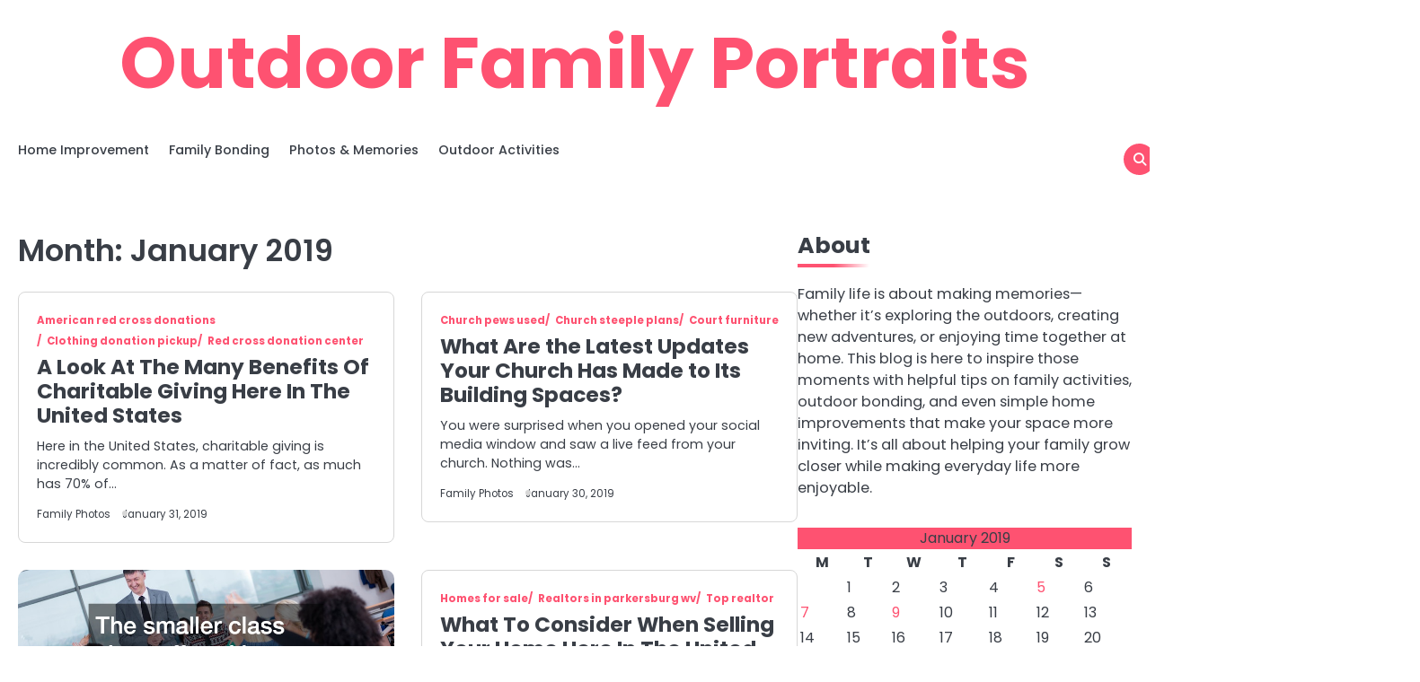

--- FILE ---
content_type: text/html; charset=UTF-8
request_url: https://outdoorfamilyportraits.com/2019/01/
body_size: 12791
content:
<!doctype html>
<html lang="en-US">
<head>
	<meta charset="UTF-8">
	<meta name="viewport" content="width=device-width, initial-scale=1">
	<link rel="profile" href="https://gmpg.org/xfn/11">
	<meta name='robots' content='noindex, follow' />

	<!-- This site is optimized with the Yoast SEO plugin v26.8 - https://yoast.com/product/yoast-seo-wordpress/ -->
	<title>January 2019 - Outdoor Family Portraits</title>
	<meta property="og:locale" content="en_US" />
	<meta property="og:type" content="website" />
	<meta property="og:title" content="January 2019 - Outdoor Family Portraits" />
	<meta property="og:url" content="https://outdoorfamilyportraits.com/2019/01/" />
	<meta property="og:site_name" content="Outdoor Family Portraits" />
	<meta name="twitter:card" content="summary_large_image" />
	<script type="application/ld+json" class="yoast-schema-graph">{"@context":"https://schema.org","@graph":[{"@type":"CollectionPage","@id":"https://outdoorfamilyportraits.com/2019/01/","url":"https://outdoorfamilyportraits.com/2019/01/","name":"January 2019 - Outdoor Family Portraits","isPartOf":{"@id":"https://outdoorfamilyportraits.com/#website"},"breadcrumb":{"@id":"https://outdoorfamilyportraits.com/2019/01/#breadcrumb"},"inLanguage":"en-US"},{"@type":"BreadcrumbList","@id":"https://outdoorfamilyportraits.com/2019/01/#breadcrumb","itemListElement":[{"@type":"ListItem","position":1,"name":"Home","item":"https://outdoorfamilyportraits.com/"},{"@type":"ListItem","position":2,"name":"Archives for January 2019"}]},{"@type":"WebSite","@id":"https://outdoorfamilyportraits.com/#website","url":"https://outdoorfamilyportraits.com/","name":"Outdoor Family Portraits","description":"","publisher":{"@id":"https://outdoorfamilyportraits.com/#/schema/person/dce2cb8e36db482292f8a8c25fbc64c2"},"potentialAction":[{"@type":"SearchAction","target":{"@type":"EntryPoint","urlTemplate":"https://outdoorfamilyportraits.com/?s={search_term_string}"},"query-input":{"@type":"PropertyValueSpecification","valueRequired":true,"valueName":"search_term_string"}}],"inLanguage":"en-US"},{"@type":["Person","Organization"],"@id":"https://outdoorfamilyportraits.com/#/schema/person/dce2cb8e36db482292f8a8c25fbc64c2","name":"Family Photos","image":{"@type":"ImageObject","inLanguage":"en-US","@id":"https://outdoorfamilyportraits.com/#/schema/person/image/","url":"https://secure.gravatar.com/avatar/9baecf92bae6639a4e61738fb5c8b53b063b214f232b91bd950a7b295f0cd154?s=96&d=wavatar&r=g","contentUrl":"https://secure.gravatar.com/avatar/9baecf92bae6639a4e61738fb5c8b53b063b214f232b91bd950a7b295f0cd154?s=96&d=wavatar&r=g","caption":"Family Photos"},"logo":{"@id":"https://outdoorfamilyportraits.com/#/schema/person/image/"}}]}</script>
	<!-- / Yoast SEO plugin. -->


<link rel="alternate" type="application/rss+xml" title="Outdoor Family Portraits &raquo; Feed" href="https://outdoorfamilyportraits.com/feed/" />
<style id='wp-img-auto-sizes-contain-inline-css'>
img:is([sizes=auto i],[sizes^="auto," i]){contain-intrinsic-size:3000px 1500px}
/*# sourceURL=wp-img-auto-sizes-contain-inline-css */
</style>
<style id='wp-emoji-styles-inline-css'>

	img.wp-smiley, img.emoji {
		display: inline !important;
		border: none !important;
		box-shadow: none !important;
		height: 1em !important;
		width: 1em !important;
		margin: 0 0.07em !important;
		vertical-align: -0.1em !important;
		background: none !important;
		padding: 0 !important;
	}
/*# sourceURL=wp-emoji-styles-inline-css */
</style>
<style id='wp-block-library-inline-css'>
:root{--wp-block-synced-color:#7a00df;--wp-block-synced-color--rgb:122,0,223;--wp-bound-block-color:var(--wp-block-synced-color);--wp-editor-canvas-background:#ddd;--wp-admin-theme-color:#007cba;--wp-admin-theme-color--rgb:0,124,186;--wp-admin-theme-color-darker-10:#006ba1;--wp-admin-theme-color-darker-10--rgb:0,107,160.5;--wp-admin-theme-color-darker-20:#005a87;--wp-admin-theme-color-darker-20--rgb:0,90,135;--wp-admin-border-width-focus:2px}@media (min-resolution:192dpi){:root{--wp-admin-border-width-focus:1.5px}}.wp-element-button{cursor:pointer}:root .has-very-light-gray-background-color{background-color:#eee}:root .has-very-dark-gray-background-color{background-color:#313131}:root .has-very-light-gray-color{color:#eee}:root .has-very-dark-gray-color{color:#313131}:root .has-vivid-green-cyan-to-vivid-cyan-blue-gradient-background{background:linear-gradient(135deg,#00d084,#0693e3)}:root .has-purple-crush-gradient-background{background:linear-gradient(135deg,#34e2e4,#4721fb 50%,#ab1dfe)}:root .has-hazy-dawn-gradient-background{background:linear-gradient(135deg,#faaca8,#dad0ec)}:root .has-subdued-olive-gradient-background{background:linear-gradient(135deg,#fafae1,#67a671)}:root .has-atomic-cream-gradient-background{background:linear-gradient(135deg,#fdd79a,#004a59)}:root .has-nightshade-gradient-background{background:linear-gradient(135deg,#330968,#31cdcf)}:root .has-midnight-gradient-background{background:linear-gradient(135deg,#020381,#2874fc)}:root{--wp--preset--font-size--normal:16px;--wp--preset--font-size--huge:42px}.has-regular-font-size{font-size:1em}.has-larger-font-size{font-size:2.625em}.has-normal-font-size{font-size:var(--wp--preset--font-size--normal)}.has-huge-font-size{font-size:var(--wp--preset--font-size--huge)}.has-text-align-center{text-align:center}.has-text-align-left{text-align:left}.has-text-align-right{text-align:right}.has-fit-text{white-space:nowrap!important}#end-resizable-editor-section{display:none}.aligncenter{clear:both}.items-justified-left{justify-content:flex-start}.items-justified-center{justify-content:center}.items-justified-right{justify-content:flex-end}.items-justified-space-between{justify-content:space-between}.screen-reader-text{border:0;clip-path:inset(50%);height:1px;margin:-1px;overflow:hidden;padding:0;position:absolute;width:1px;word-wrap:normal!important}.screen-reader-text:focus{background-color:#ddd;clip-path:none;color:#444;display:block;font-size:1em;height:auto;left:5px;line-height:normal;padding:15px 23px 14px;text-decoration:none;top:5px;width:auto;z-index:100000}html :where(.has-border-color){border-style:solid}html :where([style*=border-top-color]){border-top-style:solid}html :where([style*=border-right-color]){border-right-style:solid}html :where([style*=border-bottom-color]){border-bottom-style:solid}html :where([style*=border-left-color]){border-left-style:solid}html :where([style*=border-width]){border-style:solid}html :where([style*=border-top-width]){border-top-style:solid}html :where([style*=border-right-width]){border-right-style:solid}html :where([style*=border-bottom-width]){border-bottom-style:solid}html :where([style*=border-left-width]){border-left-style:solid}html :where(img[class*=wp-image-]){height:auto;max-width:100%}:where(figure){margin:0 0 1em}html :where(.is-position-sticky){--wp-admin--admin-bar--position-offset:var(--wp-admin--admin-bar--height,0px)}@media screen and (max-width:600px){html :where(.is-position-sticky){--wp-admin--admin-bar--position-offset:0px}}

/*# sourceURL=wp-block-library-inline-css */
</style><style id='wp-block-heading-inline-css'>
h1:where(.wp-block-heading).has-background,h2:where(.wp-block-heading).has-background,h3:where(.wp-block-heading).has-background,h4:where(.wp-block-heading).has-background,h5:where(.wp-block-heading).has-background,h6:where(.wp-block-heading).has-background{padding:1.25em 2.375em}h1.has-text-align-left[style*=writing-mode]:where([style*=vertical-lr]),h1.has-text-align-right[style*=writing-mode]:where([style*=vertical-rl]),h2.has-text-align-left[style*=writing-mode]:where([style*=vertical-lr]),h2.has-text-align-right[style*=writing-mode]:where([style*=vertical-rl]),h3.has-text-align-left[style*=writing-mode]:where([style*=vertical-lr]),h3.has-text-align-right[style*=writing-mode]:where([style*=vertical-rl]),h4.has-text-align-left[style*=writing-mode]:where([style*=vertical-lr]),h4.has-text-align-right[style*=writing-mode]:where([style*=vertical-rl]),h5.has-text-align-left[style*=writing-mode]:where([style*=vertical-lr]),h5.has-text-align-right[style*=writing-mode]:where([style*=vertical-rl]),h6.has-text-align-left[style*=writing-mode]:where([style*=vertical-lr]),h6.has-text-align-right[style*=writing-mode]:where([style*=vertical-rl]){rotate:180deg}
/*# sourceURL=https://outdoorfamilyportraits.com/wp-includes/blocks/heading/style.min.css */
</style>
<style id='wp-block-paragraph-inline-css'>
.is-small-text{font-size:.875em}.is-regular-text{font-size:1em}.is-large-text{font-size:2.25em}.is-larger-text{font-size:3em}.has-drop-cap:not(:focus):first-letter{float:left;font-size:8.4em;font-style:normal;font-weight:100;line-height:.68;margin:.05em .1em 0 0;text-transform:uppercase}body.rtl .has-drop-cap:not(:focus):first-letter{float:none;margin-left:.1em}p.has-drop-cap.has-background{overflow:hidden}:root :where(p.has-background){padding:1.25em 2.375em}:where(p.has-text-color:not(.has-link-color)) a{color:inherit}p.has-text-align-left[style*="writing-mode:vertical-lr"],p.has-text-align-right[style*="writing-mode:vertical-rl"]{rotate:180deg}
/*# sourceURL=https://outdoorfamilyportraits.com/wp-includes/blocks/paragraph/style.min.css */
</style>
<style id='global-styles-inline-css'>
:root{--wp--preset--aspect-ratio--square: 1;--wp--preset--aspect-ratio--4-3: 4/3;--wp--preset--aspect-ratio--3-4: 3/4;--wp--preset--aspect-ratio--3-2: 3/2;--wp--preset--aspect-ratio--2-3: 2/3;--wp--preset--aspect-ratio--16-9: 16/9;--wp--preset--aspect-ratio--9-16: 9/16;--wp--preset--color--black: #000000;--wp--preset--color--cyan-bluish-gray: #abb8c3;--wp--preset--color--white: #ffffff;--wp--preset--color--pale-pink: #f78da7;--wp--preset--color--vivid-red: #cf2e2e;--wp--preset--color--luminous-vivid-orange: #ff6900;--wp--preset--color--luminous-vivid-amber: #fcb900;--wp--preset--color--light-green-cyan: #7bdcb5;--wp--preset--color--vivid-green-cyan: #00d084;--wp--preset--color--pale-cyan-blue: #8ed1fc;--wp--preset--color--vivid-cyan-blue: #0693e3;--wp--preset--color--vivid-purple: #9b51e0;--wp--preset--gradient--vivid-cyan-blue-to-vivid-purple: linear-gradient(135deg,rgb(6,147,227) 0%,rgb(155,81,224) 100%);--wp--preset--gradient--light-green-cyan-to-vivid-green-cyan: linear-gradient(135deg,rgb(122,220,180) 0%,rgb(0,208,130) 100%);--wp--preset--gradient--luminous-vivid-amber-to-luminous-vivid-orange: linear-gradient(135deg,rgb(252,185,0) 0%,rgb(255,105,0) 100%);--wp--preset--gradient--luminous-vivid-orange-to-vivid-red: linear-gradient(135deg,rgb(255,105,0) 0%,rgb(207,46,46) 100%);--wp--preset--gradient--very-light-gray-to-cyan-bluish-gray: linear-gradient(135deg,rgb(238,238,238) 0%,rgb(169,184,195) 100%);--wp--preset--gradient--cool-to-warm-spectrum: linear-gradient(135deg,rgb(74,234,220) 0%,rgb(151,120,209) 20%,rgb(207,42,186) 40%,rgb(238,44,130) 60%,rgb(251,105,98) 80%,rgb(254,248,76) 100%);--wp--preset--gradient--blush-light-purple: linear-gradient(135deg,rgb(255,206,236) 0%,rgb(152,150,240) 100%);--wp--preset--gradient--blush-bordeaux: linear-gradient(135deg,rgb(254,205,165) 0%,rgb(254,45,45) 50%,rgb(107,0,62) 100%);--wp--preset--gradient--luminous-dusk: linear-gradient(135deg,rgb(255,203,112) 0%,rgb(199,81,192) 50%,rgb(65,88,208) 100%);--wp--preset--gradient--pale-ocean: linear-gradient(135deg,rgb(255,245,203) 0%,rgb(182,227,212) 50%,rgb(51,167,181) 100%);--wp--preset--gradient--electric-grass: linear-gradient(135deg,rgb(202,248,128) 0%,rgb(113,206,126) 100%);--wp--preset--gradient--midnight: linear-gradient(135deg,rgb(2,3,129) 0%,rgb(40,116,252) 100%);--wp--preset--font-size--small: 13px;--wp--preset--font-size--medium: 20px;--wp--preset--font-size--large: 36px;--wp--preset--font-size--x-large: 42px;--wp--preset--spacing--20: 0.44rem;--wp--preset--spacing--30: 0.67rem;--wp--preset--spacing--40: 1rem;--wp--preset--spacing--50: 1.5rem;--wp--preset--spacing--60: 2.25rem;--wp--preset--spacing--70: 3.38rem;--wp--preset--spacing--80: 5.06rem;--wp--preset--shadow--natural: 6px 6px 9px rgba(0, 0, 0, 0.2);--wp--preset--shadow--deep: 12px 12px 50px rgba(0, 0, 0, 0.4);--wp--preset--shadow--sharp: 6px 6px 0px rgba(0, 0, 0, 0.2);--wp--preset--shadow--outlined: 6px 6px 0px -3px rgb(255, 255, 255), 6px 6px rgb(0, 0, 0);--wp--preset--shadow--crisp: 6px 6px 0px rgb(0, 0, 0);}:where(.is-layout-flex){gap: 0.5em;}:where(.is-layout-grid){gap: 0.5em;}body .is-layout-flex{display: flex;}.is-layout-flex{flex-wrap: wrap;align-items: center;}.is-layout-flex > :is(*, div){margin: 0;}body .is-layout-grid{display: grid;}.is-layout-grid > :is(*, div){margin: 0;}:where(.wp-block-columns.is-layout-flex){gap: 2em;}:where(.wp-block-columns.is-layout-grid){gap: 2em;}:where(.wp-block-post-template.is-layout-flex){gap: 1.25em;}:where(.wp-block-post-template.is-layout-grid){gap: 1.25em;}.has-black-color{color: var(--wp--preset--color--black) !important;}.has-cyan-bluish-gray-color{color: var(--wp--preset--color--cyan-bluish-gray) !important;}.has-white-color{color: var(--wp--preset--color--white) !important;}.has-pale-pink-color{color: var(--wp--preset--color--pale-pink) !important;}.has-vivid-red-color{color: var(--wp--preset--color--vivid-red) !important;}.has-luminous-vivid-orange-color{color: var(--wp--preset--color--luminous-vivid-orange) !important;}.has-luminous-vivid-amber-color{color: var(--wp--preset--color--luminous-vivid-amber) !important;}.has-light-green-cyan-color{color: var(--wp--preset--color--light-green-cyan) !important;}.has-vivid-green-cyan-color{color: var(--wp--preset--color--vivid-green-cyan) !important;}.has-pale-cyan-blue-color{color: var(--wp--preset--color--pale-cyan-blue) !important;}.has-vivid-cyan-blue-color{color: var(--wp--preset--color--vivid-cyan-blue) !important;}.has-vivid-purple-color{color: var(--wp--preset--color--vivid-purple) !important;}.has-black-background-color{background-color: var(--wp--preset--color--black) !important;}.has-cyan-bluish-gray-background-color{background-color: var(--wp--preset--color--cyan-bluish-gray) !important;}.has-white-background-color{background-color: var(--wp--preset--color--white) !important;}.has-pale-pink-background-color{background-color: var(--wp--preset--color--pale-pink) !important;}.has-vivid-red-background-color{background-color: var(--wp--preset--color--vivid-red) !important;}.has-luminous-vivid-orange-background-color{background-color: var(--wp--preset--color--luminous-vivid-orange) !important;}.has-luminous-vivid-amber-background-color{background-color: var(--wp--preset--color--luminous-vivid-amber) !important;}.has-light-green-cyan-background-color{background-color: var(--wp--preset--color--light-green-cyan) !important;}.has-vivid-green-cyan-background-color{background-color: var(--wp--preset--color--vivid-green-cyan) !important;}.has-pale-cyan-blue-background-color{background-color: var(--wp--preset--color--pale-cyan-blue) !important;}.has-vivid-cyan-blue-background-color{background-color: var(--wp--preset--color--vivid-cyan-blue) !important;}.has-vivid-purple-background-color{background-color: var(--wp--preset--color--vivid-purple) !important;}.has-black-border-color{border-color: var(--wp--preset--color--black) !important;}.has-cyan-bluish-gray-border-color{border-color: var(--wp--preset--color--cyan-bluish-gray) !important;}.has-white-border-color{border-color: var(--wp--preset--color--white) !important;}.has-pale-pink-border-color{border-color: var(--wp--preset--color--pale-pink) !important;}.has-vivid-red-border-color{border-color: var(--wp--preset--color--vivid-red) !important;}.has-luminous-vivid-orange-border-color{border-color: var(--wp--preset--color--luminous-vivid-orange) !important;}.has-luminous-vivid-amber-border-color{border-color: var(--wp--preset--color--luminous-vivid-amber) !important;}.has-light-green-cyan-border-color{border-color: var(--wp--preset--color--light-green-cyan) !important;}.has-vivid-green-cyan-border-color{border-color: var(--wp--preset--color--vivid-green-cyan) !important;}.has-pale-cyan-blue-border-color{border-color: var(--wp--preset--color--pale-cyan-blue) !important;}.has-vivid-cyan-blue-border-color{border-color: var(--wp--preset--color--vivid-cyan-blue) !important;}.has-vivid-purple-border-color{border-color: var(--wp--preset--color--vivid-purple) !important;}.has-vivid-cyan-blue-to-vivid-purple-gradient-background{background: var(--wp--preset--gradient--vivid-cyan-blue-to-vivid-purple) !important;}.has-light-green-cyan-to-vivid-green-cyan-gradient-background{background: var(--wp--preset--gradient--light-green-cyan-to-vivid-green-cyan) !important;}.has-luminous-vivid-amber-to-luminous-vivid-orange-gradient-background{background: var(--wp--preset--gradient--luminous-vivid-amber-to-luminous-vivid-orange) !important;}.has-luminous-vivid-orange-to-vivid-red-gradient-background{background: var(--wp--preset--gradient--luminous-vivid-orange-to-vivid-red) !important;}.has-very-light-gray-to-cyan-bluish-gray-gradient-background{background: var(--wp--preset--gradient--very-light-gray-to-cyan-bluish-gray) !important;}.has-cool-to-warm-spectrum-gradient-background{background: var(--wp--preset--gradient--cool-to-warm-spectrum) !important;}.has-blush-light-purple-gradient-background{background: var(--wp--preset--gradient--blush-light-purple) !important;}.has-blush-bordeaux-gradient-background{background: var(--wp--preset--gradient--blush-bordeaux) !important;}.has-luminous-dusk-gradient-background{background: var(--wp--preset--gradient--luminous-dusk) !important;}.has-pale-ocean-gradient-background{background: var(--wp--preset--gradient--pale-ocean) !important;}.has-electric-grass-gradient-background{background: var(--wp--preset--gradient--electric-grass) !important;}.has-midnight-gradient-background{background: var(--wp--preset--gradient--midnight) !important;}.has-small-font-size{font-size: var(--wp--preset--font-size--small) !important;}.has-medium-font-size{font-size: var(--wp--preset--font-size--medium) !important;}.has-large-font-size{font-size: var(--wp--preset--font-size--large) !important;}.has-x-large-font-size{font-size: var(--wp--preset--font-size--x-large) !important;}
/*# sourceURL=global-styles-inline-css */
</style>

<style id='classic-theme-styles-inline-css'>
/*! This file is auto-generated */
.wp-block-button__link{color:#fff;background-color:#32373c;border-radius:9999px;box-shadow:none;text-decoration:none;padding:calc(.667em + 2px) calc(1.333em + 2px);font-size:1.125em}.wp-block-file__button{background:#32373c;color:#fff;text-decoration:none}
/*# sourceURL=/wp-includes/css/classic-themes.min.css */
</style>
<link rel='stylesheet' id='magnific-blog-slick-css-css' href='https://outdoorfamilyportraits.com/wp-content/themes/magnific-blog/assets/css/slick.min.css?ver=1.8.0' media='all' />
<link rel='stylesheet' id='magnific-blog-font-awesome-css-css' href='https://outdoorfamilyportraits.com/wp-content/themes/magnific-blog/assets/css/fontawesome.min.css?ver=6.4.2' media='all' />
<link rel='stylesheet' id='magnific-blog-google-fonts-css' href='https://outdoorfamilyportraits.com/wp-content/fonts/c7e8e2bdaeb2cb97525acae5fcba1bd5.css' media='all' />
<link rel='stylesheet' id='magnific-blog-style-css' href='https://outdoorfamilyportraits.com/wp-content/themes/magnific-blog/style.css?ver=1.1.2' media='all' />
<style id='magnific-blog-style-inline-css'>

	/* Color */
	:root {
		--site-title-color: #fe5271;
	}
	
	/* Typograhpy */
	:root {
		--font-heading: "Poppins", serif;
		--font-main: -apple-system, BlinkMacSystemFont,"Poppins", "Segoe UI", Roboto, Oxygen-Sans, Ubuntu, Cantarell, "Helvetica Neue", sans-serif;
	}

	body,
	button, input, select, optgroup, textarea {
		font-family: "Poppins", serif;
	}

	.site-title a {
		font-family: "Poppins", serif;
	}

	.site-description {
		font-family: "Poppins", serif;
	}
	
/*# sourceURL=magnific-blog-style-inline-css */
</style>
<script src="https://outdoorfamilyportraits.com/wp-includes/js/jquery/jquery.min.js?ver=3.7.1" id="jquery-core-js"></script>
<script src="https://outdoorfamilyportraits.com/wp-includes/js/jquery/jquery-migrate.min.js?ver=3.4.1" id="jquery-migrate-js"></script>
<script src="https://outdoorfamilyportraits.com/wp-content/themes/magnific-blog/assets/js/custom.min.js?ver=1" id="magnific-blog-custom-script-js"></script>
<link rel="https://api.w.org/" href="https://outdoorfamilyportraits.com/wp-json/" /><link rel="EditURI" type="application/rsd+xml" title="RSD" href="https://outdoorfamilyportraits.com/xmlrpc.php?rsd" />
<meta name="generator" content="WordPress 6.9" />

<style type="text/css" id="breadcrumb-trail-css">.breadcrumbs ul li::after {content: "/";}</style>
<meta name="generator" content="speculation-rules 1.6.0">
<meta name="ahrefs-site-verification" content="1a1cea6ca927835ba8bf44cf778e8246bc4e456a80f2678363020750c29153e8">
</head>

<body class="archive date wp-embed-responsive wp-theme-magnific-blog hfeed light-mode right-sidebar solid-color">

		<div id="page" class="site">

		<a class="skip-link screen-reader-text" href="#primary">Skip to content</a>

		<div id="loader" class="loader-1">
			<div class="loader-container">
				<div id="preloader">
				</div>
			</div>
		</div><!-- #loader -->

		<header id="masthead" class="site-header">
			<div class="magnific-blog-top-header ">
								<div class="section-wrapper">
					<div class="magnific-blog-top-header-wrapper">
						<div class="site-branding logo-top">
														<div class="site-identity">
																<p class="site-title"><a href="https://outdoorfamilyportraits.com/" rel="home">Outdoor Family Portraits</a></p>
														</div>	
					</div>
					<div class="header-social-icon">
						<div class="header-social-icon-container">
													</div>
					</div>
				</div>	
			</div>	
		</div>	
		<div class="navigation-outer-wrapper">
			<div class="magnific-blog-navigation">
				<div class="section-wrapper"> 
					<div class="magnific-blog-navigation-container">
						<div class="nav-wrapper">
							<nav id="site-navigation" class="main-navigation">
								<button class="menu-toggle" aria-controls="primary-menu" aria-expanded="false">
									<span class="ham-icon"></span>
									<span class="ham-icon"></span>
									<span class="ham-icon"></span>
								</button>
								<div class="navigation-area">
									<div class="menu-main-menu-container"><ul id="primary-menu" class="menu"><li id="menu-item-2324" class="menu-item menu-item-type-taxonomy menu-item-object-category menu-item-2324"><a href="https://outdoorfamilyportraits.com/category/home-improvement/">Home Improvement</a></li>
<li id="menu-item-2325" class="menu-item menu-item-type-taxonomy menu-item-object-category menu-item-2325"><a href="https://outdoorfamilyportraits.com/category/family-bonding/">Family Bonding</a></li>
<li id="menu-item-2326" class="menu-item menu-item-type-taxonomy menu-item-object-category menu-item-2326"><a href="https://outdoorfamilyportraits.com/category/photos-memories/">Photos &amp; Memories</a></li>
<li id="menu-item-2327" class="menu-item menu-item-type-taxonomy menu-item-object-category menu-item-2327"><a href="https://outdoorfamilyportraits.com/category/outdoor-activities/">Outdoor Activities</a></li>
</ul></div>								</div>
							</nav><!-- #site-navigation -->
							<div class="navigation-right-part">
								<div class="magnific-blog-header-search">
									<div class="header-search-wrap">
										<a href="#" class="search-icon"><i class="fa fa-search" aria-hidden="true"></i></a>
										<div class="header-search-form">
											<form role="search" method="get" class="search-form" action="https://outdoorfamilyportraits.com/">
				<label>
					<span class="screen-reader-text">Search for:</span>
					<input type="search" class="search-field" placeholder="Search &hellip;" value="" name="s" />
				</label>
				<input type="submit" class="search-submit" value="Search" />
			</form>										</div>
									</div>
								</div>
							</div>
						</div>
					</div>
				</div>
			</div>
		</div>
		<!-- end of navigation -->
	</header><!-- #masthead -->

			<div class="magnific-blog-main-wrapper">
			<div class="section-wrapper">
				<div class="magnific-blog-container-wrapper">
				
<main id="primary" class="site-main">

	
		<header class="page-header">
			<h1 class="page-title">Month: <span>January 2019</span></h1>		</header><!-- .page-header -->
		<div class="blog-archieve-layout list-style-3 column-2">
			
<article id="post-586" class="post-586 post type-post status-publish format-standard hentry category-american-red-cross-donations category-clothing-donation-pickup category-red-cross-donation-center">
	<div class="blog-post-container ">
		<div class="blog-post-inner">
			<div class="blog-post-image">
							</div>
			<div class="blog-post-detail">
									<div class="post-categories">
						<span class="cat-links"><a href="https://outdoorfamilyportraits.com/category/american-red-cross-donations/" rel="category tag">American red cross donations</a> <a href="https://outdoorfamilyportraits.com/category/clothing-donation-pickup/" rel="category tag">Clothing donation pickup</a> <a href="https://outdoorfamilyportraits.com/category/red-cross-donation-center/" rel="category tag">Red cross donation center</a></span>					</div>
								<h2 class="entry-title"><a href="https://outdoorfamilyportraits.com/a-look-at-the-many-benefits-of-charitable-giving-here-in-the-united-states/" rel="bookmark">A Look At The Many Benefits Of Charitable Giving Here In The United States</a></h2>				<div class="post-excerpt">
					<p>Here in the United States, charitable giving is incredibly common. As a matter of fact, as much has 70% of&hellip;</p>
				</div>
				<div class="post-meta-button">
					<div class="post-meta">
						<span class="post-author"> <a href="https://outdoorfamilyportraits.com/author/family-photos/">Family Photos</a></span><span class="post-date"><a href="https://outdoorfamilyportraits.com/a-look-at-the-many-benefits-of-charitable-giving-here-in-the-united-states/"><time class="entry-date published" datetime="2019-01-31T21:19:30+00:00">January 31, 2019</time><time class="updated" datetime="2019-01-31T21:19:31+00:00">January 31, 2019</time></a></span>					</div>
				</div>
			</div>
		</div>
	</div>	
</article><!-- #post-586 -->

<article id="post-585" class="post-585 post type-post status-publish format-standard hentry category-church-pews-used category-church-steeple-plans category-court-furniture">
	<div class="blog-post-container ">
		<div class="blog-post-inner">
			<div class="blog-post-image">
							</div>
			<div class="blog-post-detail">
									<div class="post-categories">
						<span class="cat-links"><a href="https://outdoorfamilyportraits.com/category/church-pews-used/" rel="category tag">Church pews used</a> <a href="https://outdoorfamilyportraits.com/category/church-steeple-plans/" rel="category tag">Church steeple plans</a> <a href="https://outdoorfamilyportraits.com/category/court-furniture/" rel="category tag">Court furniture</a></span>					</div>
								<h2 class="entry-title"><a href="https://outdoorfamilyportraits.com/what-are-the-latest-updates-your-church-has-made-to-its-building-spaces/" rel="bookmark">What Are the Latest Updates Your Church Has Made to Its Building Spaces?</a></h2>				<div class="post-excerpt">
					<p>You were surprised when you opened your social media window and saw a live feed from your church. Nothing was&hellip;</p>
				</div>
				<div class="post-meta-button">
					<div class="post-meta">
						<span class="post-author"> <a href="https://outdoorfamilyportraits.com/author/family-photos/">Family Photos</a></span><span class="post-date"><a href="https://outdoorfamilyportraits.com/what-are-the-latest-updates-your-church-has-made-to-its-building-spaces/"><time class="entry-date published updated" datetime="2019-01-30T22:33:30+00:00">January 30, 2019</time></a></span>					</div>
				</div>
			</div>
		</div>
	</div>	
</article><!-- #post-585 -->

<article id="post-584" class="post-584 post type-post status-publish format-standard has-post-thumbnail hentry category-advantages-of-private-schools category-best-middle-schools category-private-school-coral-gables-fl">
	<div class="blog-post-container ">
		<div class="blog-post-inner">
			<div class="blog-post-image">
				
			<a class="post-thumbnail" href="https://outdoorfamilyportraits.com/how-the-private-school-curriculum-makes-a-difference-to-student-success/" aria-hidden="true" tabindex="-1">
				<img width="800" height="600" src="https://outdoorfamilyportraits.com/wp-content/uploads/2024/11/403209.jpg" class="attachment-post-thumbnail size-post-thumbnail wp-post-image" alt="How the Private School Curriculum Makes a Difference to Student Success" decoding="async" fetchpriority="high" srcset="https://outdoorfamilyportraits.com/wp-content/uploads/2024/11/403209.jpg 800w, https://outdoorfamilyportraits.com/wp-content/uploads/2024/11/403209-300x225.jpg 300w, https://outdoorfamilyportraits.com/wp-content/uploads/2024/11/403209-768x576.jpg 768w" sizes="(max-width: 800px) 100vw, 800px" />			</a>

						</div>
			<div class="blog-post-detail">
									<div class="post-categories">
						<span class="cat-links"><a href="https://outdoorfamilyportraits.com/category/advantages-of-private-schools/" rel="category tag">Advantages of private schools</a> <a href="https://outdoorfamilyportraits.com/category/best-middle-schools/" rel="category tag">Best middle schools</a> <a href="https://outdoorfamilyportraits.com/category/private-school-coral-gables-fl/" rel="category tag">Private school coral gables fl</a></span>					</div>
								<h2 class="entry-title"><a href="https://outdoorfamilyportraits.com/how-the-private-school-curriculum-makes-a-difference-to-student-success/" rel="bookmark">How the Private School Curriculum Makes a Difference to Student Success</a></h2>				<div class="post-excerpt">
					<p>Parents have a responsibility to oversee their child’s education. Many parents send their children to private schools. According to Our&hellip;</p>
				</div>
				<div class="post-meta-button">
					<div class="post-meta">
						<span class="post-author"> <a href="https://outdoorfamilyportraits.com/author/family-photos/">Family Photos</a></span><span class="post-date"><a href="https://outdoorfamilyportraits.com/how-the-private-school-curriculum-makes-a-difference-to-student-success/"><time class="entry-date published" datetime="2019-01-30T15:53:28+00:00">January 30, 2019</time><time class="updated" datetime="2024-11-26T01:59:53+00:00">November 26, 2024</time></a></span>					</div>
				</div>
			</div>
		</div>
	</div>	
</article><!-- #post-584 -->

<article id="post-583" class="post-583 post type-post status-publish format-standard hentry category-homes-for-sale category-realtors-in-parkersburg-wv category-top-realtor">
	<div class="blog-post-container ">
		<div class="blog-post-inner">
			<div class="blog-post-image">
							</div>
			<div class="blog-post-detail">
									<div class="post-categories">
						<span class="cat-links"><a href="https://outdoorfamilyportraits.com/category/homes-for-sale/" rel="category tag">Homes for sale</a> <a href="https://outdoorfamilyportraits.com/category/realtors-in-parkersburg-wv/" rel="category tag">Realtors in parkersburg wv</a> <a href="https://outdoorfamilyportraits.com/category/top-realtor/" rel="category tag">Top realtor</a></span>					</div>
								<h2 class="entry-title"><a href="https://outdoorfamilyportraits.com/what-to-consider-when-selling-your-home-here-in-the-united-states/" rel="bookmark">What To Consider When Selling Your Home Here In The United States</a></h2>				<div class="post-excerpt">
					<p>As any top realtor in this country is likely to know very well, there are many important facets that go&hellip;</p>
				</div>
				<div class="post-meta-button">
					<div class="post-meta">
						<span class="post-author"> <a href="https://outdoorfamilyportraits.com/author/family-photos/">Family Photos</a></span><span class="post-date"><a href="https://outdoorfamilyportraits.com/what-to-consider-when-selling-your-home-here-in-the-united-states/"><time class="entry-date published updated" datetime="2019-01-28T19:14:27+00:00">January 28, 2019</time></a></span>					</div>
				</div>
			</div>
		</div>
	</div>	
</article><!-- #post-583 -->

<article id="post-582" class="post-582 post type-post status-publish format-standard has-post-thumbnail hentry category-garages-and-sheds category-outdoor-furniture category-sheds-in-nj">
	<div class="blog-post-container ">
		<div class="blog-post-inner">
			<div class="blog-post-image">
				
			<a class="post-thumbnail" href="https://outdoorfamilyportraits.com/how-to-have-the-best-looking-lawns-and-sheds/" aria-hidden="true" tabindex="-1">
				<img width="800" height="533" src="https://outdoorfamilyportraits.com/wp-content/uploads/2020/12/8464170.jpg" class="attachment-post-thumbnail size-post-thumbnail wp-post-image" alt="How to Have the Best Looking Lawns and Sheds" decoding="async" srcset="https://outdoorfamilyportraits.com/wp-content/uploads/2020/12/8464170.jpg 800w, https://outdoorfamilyportraits.com/wp-content/uploads/2020/12/8464170-300x200.jpg 300w, https://outdoorfamilyportraits.com/wp-content/uploads/2020/12/8464170-768x512.jpg 768w" sizes="(max-width: 800px) 100vw, 800px" />			</a>

						</div>
			<div class="blog-post-detail">
									<div class="post-categories">
						<span class="cat-links"><a href="https://outdoorfamilyportraits.com/category/garages-and-sheds/" rel="category tag">Garages and sheds</a> <a href="https://outdoorfamilyportraits.com/category/outdoor-furniture/" rel="category tag">Outdoor furniture</a> <a href="https://outdoorfamilyportraits.com/category/sheds-in-nj/" rel="category tag">Sheds in nj</a></span>					</div>
								<h2 class="entry-title"><a href="https://outdoorfamilyportraits.com/how-to-have-the-best-looking-lawns-and-sheds/" rel="bookmark">How to Have the Best Looking Lawns and Sheds</a></h2>				<div class="post-excerpt">
					<p>You have just moved in to a wonderful new suburb and are taking a stroll through your neighborhood. The past&hellip;</p>
				</div>
				<div class="post-meta-button">
					<div class="post-meta">
						<span class="post-author"> <a href="https://outdoorfamilyportraits.com/author/family-photos/">Family Photos</a></span><span class="post-date"><a href="https://outdoorfamilyportraits.com/how-to-have-the-best-looking-lawns-and-sheds/"><time class="entry-date published" datetime="2019-01-28T18:06:27+00:00">January 28, 2019</time><time class="updated" datetime="2020-12-30T02:00:12+00:00">December 30, 2020</time></a></span>					</div>
				</div>
			</div>
		</div>
	</div>	
</article><!-- #post-582 -->

<article id="post-581" class="post-581 post type-post status-publish format-standard hentry category-memory-care category-memory-care-facilities category-senior-memory-care-communities">
	<div class="blog-post-container ">
		<div class="blog-post-inner">
			<div class="blog-post-image">
							</div>
			<div class="blog-post-detail">
									<div class="post-categories">
						<span class="cat-links"><a href="https://outdoorfamilyportraits.com/category/memory-care/" rel="category tag">Memory care</a> <a href="https://outdoorfamilyportraits.com/category/memory-care-facilities/" rel="category tag">Memory care facilities</a> <a href="https://outdoorfamilyportraits.com/category/senior-memory-care-communities/" rel="category tag">Senior memory care communities</a></span>					</div>
								<h2 class="entry-title"><a href="https://outdoorfamilyportraits.com/a-look-at-caring-for-the-elderly-here-in-the-united-states/" rel="bookmark">A Look At Caring For The Elderly Here In The United States</a></h2>				<div class="post-excerpt">
					<p>As people grow older, many things change. Not only do their bodies begin to become less stable and less healthy&hellip;</p>
				</div>
				<div class="post-meta-button">
					<div class="post-meta">
						<span class="post-author"> <a href="https://outdoorfamilyportraits.com/author/family-photos/">Family Photos</a></span><span class="post-date"><a href="https://outdoorfamilyportraits.com/a-look-at-caring-for-the-elderly-here-in-the-united-states/"><time class="entry-date published updated" datetime="2019-01-24T22:14:22+00:00">January 24, 2019</time></a></span>					</div>
				</div>
			</div>
		</div>
	</div>	
</article><!-- #post-581 -->

<article id="post-580" class="post-580 post type-post status-publish format-standard hentry category-choosing-a-home-builder category-finding-new-homes category-tampa-bay-new-homes">
	<div class="blog-post-container ">
		<div class="blog-post-inner">
			<div class="blog-post-image">
							</div>
			<div class="blog-post-detail">
									<div class="post-categories">
						<span class="cat-links"><a href="https://outdoorfamilyportraits.com/category/choosing-a-home-builder/" rel="category tag">Choosing a home builder</a> <a href="https://outdoorfamilyportraits.com/category/finding-new-homes/" rel="category tag">Finding new homes</a> <a href="https://outdoorfamilyportraits.com/category/tampa-bay-new-homes/" rel="category tag">Tampa bay new homes</a></span>					</div>
								<h2 class="entry-title"><a href="https://outdoorfamilyportraits.com/the-moment-has-finally-arrived-youre-buying-a-new-home/" rel="bookmark">The Moment has Finally Arrived  You&#8217;re Buying a New Home</a></h2>				<div class="post-excerpt">
					<p>Finding a new home can be one of the most exciting and intimidating things you will ever do. The majority&hellip;</p>
				</div>
				<div class="post-meta-button">
					<div class="post-meta">
						<span class="post-author"> <a href="https://outdoorfamilyportraits.com/author/family-photos/">Family Photos</a></span><span class="post-date"><a href="https://outdoorfamilyportraits.com/the-moment-has-finally-arrived-youre-buying-a-new-home/"><time class="entry-date published updated" datetime="2019-01-24T14:22:22+00:00">January 24, 2019</time></a></span>					</div>
				</div>
			</div>
		</div>
	</div>	
</article><!-- #post-580 -->

<article id="post-579" class="post-579 post type-post status-publish format-standard hentry category-blue-table category-checkers-coffee-table category-luxury-home-items">
	<div class="blog-post-container ">
		<div class="blog-post-inner">
			<div class="blog-post-image">
							</div>
			<div class="blog-post-detail">
									<div class="post-categories">
						<span class="cat-links"><a href="https://outdoorfamilyportraits.com/category/blue-table/" rel="category tag">Blue table</a> <a href="https://outdoorfamilyportraits.com/category/checkers-coffee-table/" rel="category tag">Checkers coffee table</a> <a href="https://outdoorfamilyportraits.com/category/luxury-home-items/" rel="category tag">Luxury home items</a></span>					</div>
								<h2 class="entry-title"><a href="https://outdoorfamilyportraits.com/fun-and-fancy-decor-to-spice-up-your-home/" rel="bookmark">Fun and Fancy Decor To Spice Up Your Home</a></h2>				<div class="post-excerpt">
					<p>How one furnishes their home can say a lot about a person. What your interests and likes are, what makes&hellip;</p>
				</div>
				<div class="post-meta-button">
					<div class="post-meta">
						<span class="post-author"> <a href="https://outdoorfamilyportraits.com/author/family-photos/">Family Photos</a></span><span class="post-date"><a href="https://outdoorfamilyportraits.com/fun-and-fancy-decor-to-spice-up-your-home/"><time class="entry-date published" datetime="2019-01-24T02:30:23+00:00">January 24, 2019</time><time class="updated" datetime="2025-11-16T13:59:27+00:00">November 16, 2025</time></a></span>					</div>
				</div>
			</div>
		</div>
	</div>	
</article><!-- #post-579 -->

<article id="post-578" class="post-578 post type-post status-publish format-standard has-post-thumbnail hentry category-assisted-living-facilities category-help-with-alzheimers-care category-memory-care-homes-orland">
	<div class="blog-post-container ">
		<div class="blog-post-inner">
			<div class="blog-post-image">
				
			<a class="post-thumbnail" href="https://outdoorfamilyportraits.com/choosing-between-assisted-living-or-nursing-homes/" aria-hidden="true" tabindex="-1">
				<img width="800" height="546" src="https://outdoorfamilyportraits.com/wp-content/uploads/2022/07/4200955.jpg" class="attachment-post-thumbnail size-post-thumbnail wp-post-image" alt="Choosing Between Assisted Living or Nursing Homes" decoding="async" srcset="https://outdoorfamilyportraits.com/wp-content/uploads/2022/07/4200955.jpg 800w, https://outdoorfamilyportraits.com/wp-content/uploads/2022/07/4200955-300x205.jpg 300w, https://outdoorfamilyportraits.com/wp-content/uploads/2022/07/4200955-768x524.jpg 768w" sizes="(max-width: 800px) 100vw, 800px" />			</a>

						</div>
			<div class="blog-post-detail">
									<div class="post-categories">
						<span class="cat-links"><a href="https://outdoorfamilyportraits.com/category/assisted-living-facilities/" rel="category tag">Assisted living facilities</a> <a href="https://outdoorfamilyportraits.com/category/help-with-alzheimers-care/" rel="category tag">Help with alzheimers care</a> <a href="https://outdoorfamilyportraits.com/category/memory-care-homes-orland/" rel="category tag">Memory care homes orland</a></span>					</div>
								<h2 class="entry-title"><a href="https://outdoorfamilyportraits.com/choosing-between-assisted-living-or-nursing-homes/" rel="bookmark">Choosing Between Assisted Living or Nursing Homes</a></h2>				<div class="post-excerpt">
					<p>Many families in America have to decide on the long-term care of their elderly loved ones. Nursing homes and assisted&hellip;</p>
				</div>
				<div class="post-meta-button">
					<div class="post-meta">
						<span class="post-author"> <a href="https://outdoorfamilyportraits.com/author/family-photos/">Family Photos</a></span><span class="post-date"><a href="https://outdoorfamilyportraits.com/choosing-between-assisted-living-or-nursing-homes/"><time class="entry-date published" datetime="2019-01-09T12:31:10+00:00">January 9, 2019</time><time class="updated" datetime="2022-07-11T20:37:45+00:00">July 11, 2022</time></a></span>					</div>
				</div>
			</div>
		</div>
	</div>	
</article><!-- #post-578 -->

<article id="post-577" class="post-577 post type-post status-publish format-standard has-post-thumbnail hentry category-holistic-care-hospice category-holistic-hospices category-hospice-in-tucson">
	<div class="blog-post-container ">
		<div class="blog-post-inner">
			<div class="blog-post-image">
				
			<a class="post-thumbnail" href="https://outdoorfamilyportraits.com/healthcare-should-be-both-practical-and-soulful-guiding-your-way-with-the-aid-of-a-hospice-care-facility/" aria-hidden="true" tabindex="-1">
				<img width="800" height="532" src="https://outdoorfamilyportraits.com/wp-content/uploads/2021/08/578778.jpg" class="attachment-post-thumbnail size-post-thumbnail wp-post-image" alt="Healthcare Should Be Both Practical And Soulful  Guiding Your Way With The Aid Of A Hospice Care Facility" decoding="async" loading="lazy" srcset="https://outdoorfamilyportraits.com/wp-content/uploads/2021/08/578778.jpg 800w, https://outdoorfamilyportraits.com/wp-content/uploads/2021/08/578778-300x200.jpg 300w, https://outdoorfamilyportraits.com/wp-content/uploads/2021/08/578778-768x511.jpg 768w" sizes="auto, (max-width: 800px) 100vw, 800px" />			</a>

						</div>
			<div class="blog-post-detail">
									<div class="post-categories">
						<span class="cat-links"><a href="https://outdoorfamilyportraits.com/category/holistic-care-hospice/" rel="category tag">Holistic care hospice</a> <a href="https://outdoorfamilyportraits.com/category/holistic-hospices/" rel="category tag">Holistic hospices</a> <a href="https://outdoorfamilyportraits.com/category/hospice-in-tucson/" rel="category tag">Hospice in tucson</a></span>					</div>
								<h2 class="entry-title"><a href="https://outdoorfamilyportraits.com/healthcare-should-be-both-practical-and-soulful-guiding-your-way-with-the-aid-of-a-hospice-care-facility/" rel="bookmark">Healthcare Should Be Both Practical And Soulful  Guiding Your Way With The Aid Of A Hospice Care Facility</a></h2>				<div class="post-excerpt">
					<p>When it&#8217;s time for end-of-life care, there are hospice services that can help the patient in a variety of locations.&hellip;</p>
				</div>
				<div class="post-meta-button">
					<div class="post-meta">
						<span class="post-author"> <a href="https://outdoorfamilyportraits.com/author/family-photos/">Family Photos</a></span><span class="post-date"><a href="https://outdoorfamilyportraits.com/healthcare-should-be-both-practical-and-soulful-guiding-your-way-with-the-aid-of-a-hospice-care-facility/"><time class="entry-date published" datetime="2019-01-07T22:22:07+00:00">January 7, 2019</time><time class="updated" datetime="2021-08-23T19:19:37+00:00">August 23, 2021</time></a></span>					</div>
				</div>
			</div>
		</div>
	</div>	
</article><!-- #post-577 -->
		</div>
		
	<nav class="navigation posts-navigation" aria-label="Posts">
		<h2 class="screen-reader-text">Posts navigation</h2>
		<div class="nav-links"><div class="nav-previous"><a href="https://outdoorfamilyportraits.com/2019/01/page/2/" >Older posts</a></div></div>
	</nav>
</main><!-- #main -->

<aside id="secondary" class="widget-area">
	<section id="block-2" class="widget widget_block"><h2 class="widget-title">About</h2><div class="wp-widget-group__inner-blocks">
<p>Family life is about making memories—whether it’s exploring the outdoors, creating new adventures, or enjoying time together at home. This blog is here to inspire those moments with helpful tips on family activities, outdoor bonding, and even simple home improvements that make your space more inviting. It’s all about helping your family grow closer while making everyday life more enjoyable.</p>
</div></section><section id="calendar-2" class="widget widget_calendar"><div id="calendar_wrap" class="calendar_wrap"><table id="wp-calendar" class="wp-calendar-table">
	<caption>January 2019</caption>
	<thead>
	<tr>
		<th scope="col" aria-label="Monday">M</th>
		<th scope="col" aria-label="Tuesday">T</th>
		<th scope="col" aria-label="Wednesday">W</th>
		<th scope="col" aria-label="Thursday">T</th>
		<th scope="col" aria-label="Friday">F</th>
		<th scope="col" aria-label="Saturday">S</th>
		<th scope="col" aria-label="Sunday">S</th>
	</tr>
	</thead>
	<tbody>
	<tr>
		<td colspan="1" class="pad">&nbsp;</td><td>1</td><td>2</td><td>3</td><td>4</td><td><a href="https://outdoorfamilyportraits.com/2019/01/05/" aria-label="Posts published on January 5, 2019">5</a></td><td>6</td>
	</tr>
	<tr>
		<td><a href="https://outdoorfamilyportraits.com/2019/01/07/" aria-label="Posts published on January 7, 2019">7</a></td><td>8</td><td><a href="https://outdoorfamilyportraits.com/2019/01/09/" aria-label="Posts published on January 9, 2019">9</a></td><td>10</td><td>11</td><td>12</td><td>13</td>
	</tr>
	<tr>
		<td>14</td><td>15</td><td>16</td><td>17</td><td>18</td><td>19</td><td>20</td>
	</tr>
	<tr>
		<td>21</td><td>22</td><td>23</td><td><a href="https://outdoorfamilyportraits.com/2019/01/24/" aria-label="Posts published on January 24, 2019">24</a></td><td>25</td><td>26</td><td>27</td>
	</tr>
	<tr>
		<td><a href="https://outdoorfamilyportraits.com/2019/01/28/" aria-label="Posts published on January 28, 2019">28</a></td><td>29</td><td><a href="https://outdoorfamilyportraits.com/2019/01/30/" aria-label="Posts published on January 30, 2019">30</a></td><td><a href="https://outdoorfamilyportraits.com/2019/01/31/" aria-label="Posts published on January 31, 2019">31</a></td>
		<td class="pad" colspan="3">&nbsp;</td>
	</tr>
	</tbody>
	</table><nav aria-label="Previous and next months" class="wp-calendar-nav">
		<span class="wp-calendar-nav-prev"><a href="https://outdoorfamilyportraits.com/2018/12/">&laquo; Dec</a></span>
		<span class="pad">&nbsp;</span>
		<span class="wp-calendar-nav-next"><a href="https://outdoorfamilyportraits.com/2019/02/">Feb &raquo;</a></span>
	</nav></div></section><section id="archives-3" class="widget widget_archive"><h2 class="widget-title">Archives</h2>		<label class="screen-reader-text" for="archives-dropdown-3">Archives</label>
		<select id="archives-dropdown-3" name="archive-dropdown">
			
			<option value="">Select Month</option>
				<option value='https://outdoorfamilyportraits.com/2026/01/'> January 2026 </option>
	<option value='https://outdoorfamilyportraits.com/2025/12/'> December 2025 </option>
	<option value='https://outdoorfamilyportraits.com/2025/11/'> November 2025 </option>
	<option value='https://outdoorfamilyportraits.com/2025/10/'> October 2025 </option>
	<option value='https://outdoorfamilyportraits.com/2025/09/'> September 2025 </option>
	<option value='https://outdoorfamilyportraits.com/2025/08/'> August 2025 </option>
	<option value='https://outdoorfamilyportraits.com/2025/07/'> July 2025 </option>
	<option value='https://outdoorfamilyportraits.com/2025/06/'> June 2025 </option>
	<option value='https://outdoorfamilyportraits.com/2025/03/'> March 2025 </option>
	<option value='https://outdoorfamilyportraits.com/2025/02/'> February 2025 </option>
	<option value='https://outdoorfamilyportraits.com/2024/12/'> December 2024 </option>
	<option value='https://outdoorfamilyportraits.com/2024/11/'> November 2024 </option>
	<option value='https://outdoorfamilyportraits.com/2024/10/'> October 2024 </option>
	<option value='https://outdoorfamilyportraits.com/2024/09/'> September 2024 </option>
	<option value='https://outdoorfamilyportraits.com/2024/08/'> August 2024 </option>
	<option value='https://outdoorfamilyportraits.com/2024/07/'> July 2024 </option>
	<option value='https://outdoorfamilyportraits.com/2024/06/'> June 2024 </option>
	<option value='https://outdoorfamilyportraits.com/2024/05/'> May 2024 </option>
	<option value='https://outdoorfamilyportraits.com/2024/04/'> April 2024 </option>
	<option value='https://outdoorfamilyportraits.com/2024/02/'> February 2024 </option>
	<option value='https://outdoorfamilyportraits.com/2024/01/'> January 2024 </option>
	<option value='https://outdoorfamilyportraits.com/2023/11/'> November 2023 </option>
	<option value='https://outdoorfamilyportraits.com/2023/09/'> September 2023 </option>
	<option value='https://outdoorfamilyportraits.com/2023/07/'> July 2023 </option>
	<option value='https://outdoorfamilyportraits.com/2023/06/'> June 2023 </option>
	<option value='https://outdoorfamilyportraits.com/2023/05/'> May 2023 </option>
	<option value='https://outdoorfamilyportraits.com/2023/03/'> March 2023 </option>
	<option value='https://outdoorfamilyportraits.com/2023/02/'> February 2023 </option>
	<option value='https://outdoorfamilyportraits.com/2023/01/'> January 2023 </option>
	<option value='https://outdoorfamilyportraits.com/2022/12/'> December 2022 </option>
	<option value='https://outdoorfamilyportraits.com/2022/11/'> November 2022 </option>
	<option value='https://outdoorfamilyportraits.com/2022/10/'> October 2022 </option>
	<option value='https://outdoorfamilyportraits.com/2022/09/'> September 2022 </option>
	<option value='https://outdoorfamilyportraits.com/2022/08/'> August 2022 </option>
	<option value='https://outdoorfamilyportraits.com/2022/06/'> June 2022 </option>
	<option value='https://outdoorfamilyportraits.com/2022/05/'> May 2022 </option>
	<option value='https://outdoorfamilyportraits.com/2022/04/'> April 2022 </option>
	<option value='https://outdoorfamilyportraits.com/2022/03/'> March 2022 </option>
	<option value='https://outdoorfamilyportraits.com/2022/02/'> February 2022 </option>
	<option value='https://outdoorfamilyportraits.com/2022/01/'> January 2022 </option>
	<option value='https://outdoorfamilyportraits.com/2021/11/'> November 2021 </option>
	<option value='https://outdoorfamilyportraits.com/2021/10/'> October 2021 </option>
	<option value='https://outdoorfamilyportraits.com/2021/09/'> September 2021 </option>
	<option value='https://outdoorfamilyportraits.com/2021/05/'> May 2021 </option>
	<option value='https://outdoorfamilyportraits.com/2019/05/'> May 2019 </option>
	<option value='https://outdoorfamilyportraits.com/2019/04/'> April 2019 </option>
	<option value='https://outdoorfamilyportraits.com/2019/03/'> March 2019 </option>
	<option value='https://outdoorfamilyportraits.com/2019/02/'> February 2019 </option>
	<option value='https://outdoorfamilyportraits.com/2019/01/' selected='selected'> January 2019 </option>
	<option value='https://outdoorfamilyportraits.com/2018/12/'> December 2018 </option>
	<option value='https://outdoorfamilyportraits.com/2018/11/'> November 2018 </option>
	<option value='https://outdoorfamilyportraits.com/2018/10/'> October 2018 </option>
	<option value='https://outdoorfamilyportraits.com/2018/09/'> September 2018 </option>
	<option value='https://outdoorfamilyportraits.com/2018/08/'> August 2018 </option>
	<option value='https://outdoorfamilyportraits.com/2018/07/'> July 2018 </option>
	<option value='https://outdoorfamilyportraits.com/2018/06/'> June 2018 </option>
	<option value='https://outdoorfamilyportraits.com/2018/05/'> May 2018 </option>
	<option value='https://outdoorfamilyportraits.com/2018/04/'> April 2018 </option>
	<option value='https://outdoorfamilyportraits.com/2018/03/'> March 2018 </option>
	<option value='https://outdoorfamilyportraits.com/2018/02/'> February 2018 </option>
	<option value='https://outdoorfamilyportraits.com/2018/01/'> January 2018 </option>
	<option value='https://outdoorfamilyportraits.com/2017/12/'> December 2017 </option>
	<option value='https://outdoorfamilyportraits.com/2017/11/'> November 2017 </option>
	<option value='https://outdoorfamilyportraits.com/2017/10/'> October 2017 </option>
	<option value='https://outdoorfamilyportraits.com/2017/09/'> September 2017 </option>
	<option value='https://outdoorfamilyportraits.com/2017/08/'> August 2017 </option>
	<option value='https://outdoorfamilyportraits.com/2017/07/'> July 2017 </option>
	<option value='https://outdoorfamilyportraits.com/2017/06/'> June 2017 </option>
	<option value='https://outdoorfamilyportraits.com/2017/05/'> May 2017 </option>
	<option value='https://outdoorfamilyportraits.com/2017/04/'> April 2017 </option>
	<option value='https://outdoorfamilyportraits.com/2017/03/'> March 2017 </option>
	<option value='https://outdoorfamilyportraits.com/2017/02/'> February 2017 </option>
	<option value='https://outdoorfamilyportraits.com/2017/01/'> January 2017 </option>
	<option value='https://outdoorfamilyportraits.com/2016/12/'> December 2016 </option>
	<option value='https://outdoorfamilyportraits.com/2016/11/'> November 2016 </option>
	<option value='https://outdoorfamilyportraits.com/2016/10/'> October 2016 </option>
	<option value='https://outdoorfamilyportraits.com/2016/07/'> July 2016 </option>
	<option value='https://outdoorfamilyportraits.com/2016/06/'> June 2016 </option>
	<option value='https://outdoorfamilyportraits.com/2016/05/'> May 2016 </option>
	<option value='https://outdoorfamilyportraits.com/2016/04/'> April 2016 </option>
	<option value='https://outdoorfamilyportraits.com/2016/03/'> March 2016 </option>
	<option value='https://outdoorfamilyportraits.com/2016/02/'> February 2016 </option>
	<option value='https://outdoorfamilyportraits.com/2016/01/'> January 2016 </option>
	<option value='https://outdoorfamilyportraits.com/2015/12/'> December 2015 </option>
	<option value='https://outdoorfamilyportraits.com/2015/11/'> November 2015 </option>
	<option value='https://outdoorfamilyportraits.com/2015/10/'> October 2015 </option>
	<option value='https://outdoorfamilyportraits.com/2015/09/'> September 2015 </option>
	<option value='https://outdoorfamilyportraits.com/2015/08/'> August 2015 </option>
	<option value='https://outdoorfamilyportraits.com/2015/07/'> July 2015 </option>
	<option value='https://outdoorfamilyportraits.com/2015/05/'> May 2015 </option>
	<option value='https://outdoorfamilyportraits.com/2015/03/'> March 2015 </option>
	<option value='https://outdoorfamilyportraits.com/2015/02/'> February 2015 </option>
	<option value='https://outdoorfamilyportraits.com/2015/01/'> January 2015 </option>
	<option value='https://outdoorfamilyportraits.com/2014/12/'> December 2014 </option>
	<option value='https://outdoorfamilyportraits.com/2014/11/'> November 2014 </option>
	<option value='https://outdoorfamilyportraits.com/2014/10/'> October 2014 </option>
	<option value='https://outdoorfamilyportraits.com/2014/09/'> September 2014 </option>
	<option value='https://outdoorfamilyportraits.com/2014/08/'> August 2014 </option>
	<option value='https://outdoorfamilyportraits.com/2014/07/'> July 2014 </option>
	<option value='https://outdoorfamilyportraits.com/2014/06/'> June 2014 </option>
	<option value='https://outdoorfamilyportraits.com/2014/05/'> May 2014 </option>
	<option value='https://outdoorfamilyportraits.com/2014/04/'> April 2014 </option>
	<option value='https://outdoorfamilyportraits.com/2014/03/'> March 2014 </option>
	<option value='https://outdoorfamilyportraits.com/2014/02/'> February 2014 </option>
	<option value='https://outdoorfamilyportraits.com/2014/01/'> January 2014 </option>
	<option value='https://outdoorfamilyportraits.com/2013/12/'> December 2013 </option>
	<option value='https://outdoorfamilyportraits.com/2013/11/'> November 2013 </option>
	<option value='https://outdoorfamilyportraits.com/2013/10/'> October 2013 </option>
	<option value='https://outdoorfamilyportraits.com/2013/09/'> September 2013 </option>
	<option value='https://outdoorfamilyportraits.com/2013/08/'> August 2013 </option>
	<option value='https://outdoorfamilyportraits.com/2013/07/'> July 2013 </option>
	<option value='https://outdoorfamilyportraits.com/2013/06/'> June 2013 </option>
	<option value='https://outdoorfamilyportraits.com/2013/05/'> May 2013 </option>
	<option value='https://outdoorfamilyportraits.com/2013/04/'> April 2013 </option>
	<option value='https://outdoorfamilyportraits.com/2013/03/'> March 2013 </option>
	<option value='https://outdoorfamilyportraits.com/2013/02/'> February 2013 </option>
	<option value='https://outdoorfamilyportraits.com/2013/01/'> January 2013 </option>
	<option value='https://outdoorfamilyportraits.com/2012/01/'> January 2012 </option>

		</select>

			<script>
( ( dropdownId ) => {
	const dropdown = document.getElementById( dropdownId );
	function onSelectChange() {
		setTimeout( () => {
			if ( 'escape' === dropdown.dataset.lastkey ) {
				return;
			}
			if ( dropdown.value ) {
				document.location.href = dropdown.value;
			}
		}, 250 );
	}
	function onKeyUp( event ) {
		if ( 'Escape' === event.key ) {
			dropdown.dataset.lastkey = 'escape';
		} else {
			delete dropdown.dataset.lastkey;
		}
	}
	function onClick() {
		delete dropdown.dataset.lastkey;
	}
	dropdown.addEventListener( 'keyup', onKeyUp );
	dropdown.addEventListener( 'click', onClick );
	dropdown.addEventListener( 'change', onSelectChange );
})( "archives-dropdown-3" );

//# sourceURL=WP_Widget_Archives%3A%3Awidget
</script>
</section></aside><!-- #secondary -->
</div>
</div>
</div>
<footer class="site-footer">
	<div class="section-wrapper">
				<div class="magnific-blog-bottom-footer">
			<div class="bottom-footer-content">
					<p>Copyright © 2026 <a href="https://outdoorfamilyportraits.com/">Outdoor Family Portraits</a>. <a href="/sitemap">Sitemap</a>
 | Magnific Blog&nbsp;by&nbsp;<a target="_blank" href="https://ascendoor.com/">Ascendoor</a> | Powered by <a href="https://wordpress.org/" target="_blank">WordPress</a>. </p>					
				</div>
		</div>
	</div>
</footer>
<a href="#" class="scroll-to-top"></a>
</div><!-- #page -->

<script type="speculationrules">
{"prerender":[{"source":"document","where":{"and":[{"href_matches":"/*"},{"not":{"href_matches":["/wp-*.php","/wp-admin/*","/wp-content/uploads/*","/wp-content/*","/wp-content/plugins/*","/wp-content/themes/magnific-blog/*","/*\\?(.+)"]}},{"not":{"selector_matches":"a[rel~=\"nofollow\"]"}},{"not":{"selector_matches":".no-prerender, .no-prerender a"}},{"not":{"selector_matches":".no-prefetch, .no-prefetch a"}}]},"eagerness":"moderate"}]}
</script>
<script src="https://outdoorfamilyportraits.com/wp-content/themes/magnific-blog/assets/js/navigation.min.js?ver=1.1.2" id="magnific-blog-navigation-js"></script>
<script src="https://outdoorfamilyportraits.com/wp-content/themes/magnific-blog/assets/js/slick.min.js?ver=1.8.0" id="magnific-blog-slick-js-js"></script>
<script id="wp-emoji-settings" type="application/json">
{"baseUrl":"https://s.w.org/images/core/emoji/17.0.2/72x72/","ext":".png","svgUrl":"https://s.w.org/images/core/emoji/17.0.2/svg/","svgExt":".svg","source":{"concatemoji":"https://outdoorfamilyportraits.com/wp-includes/js/wp-emoji-release.min.js?ver=6.9"}}
</script>
<script type="module">
/*! This file is auto-generated */
const a=JSON.parse(document.getElementById("wp-emoji-settings").textContent),o=(window._wpemojiSettings=a,"wpEmojiSettingsSupports"),s=["flag","emoji"];function i(e){try{var t={supportTests:e,timestamp:(new Date).valueOf()};sessionStorage.setItem(o,JSON.stringify(t))}catch(e){}}function c(e,t,n){e.clearRect(0,0,e.canvas.width,e.canvas.height),e.fillText(t,0,0);t=new Uint32Array(e.getImageData(0,0,e.canvas.width,e.canvas.height).data);e.clearRect(0,0,e.canvas.width,e.canvas.height),e.fillText(n,0,0);const a=new Uint32Array(e.getImageData(0,0,e.canvas.width,e.canvas.height).data);return t.every((e,t)=>e===a[t])}function p(e,t){e.clearRect(0,0,e.canvas.width,e.canvas.height),e.fillText(t,0,0);var n=e.getImageData(16,16,1,1);for(let e=0;e<n.data.length;e++)if(0!==n.data[e])return!1;return!0}function u(e,t,n,a){switch(t){case"flag":return n(e,"\ud83c\udff3\ufe0f\u200d\u26a7\ufe0f","\ud83c\udff3\ufe0f\u200b\u26a7\ufe0f")?!1:!n(e,"\ud83c\udde8\ud83c\uddf6","\ud83c\udde8\u200b\ud83c\uddf6")&&!n(e,"\ud83c\udff4\udb40\udc67\udb40\udc62\udb40\udc65\udb40\udc6e\udb40\udc67\udb40\udc7f","\ud83c\udff4\u200b\udb40\udc67\u200b\udb40\udc62\u200b\udb40\udc65\u200b\udb40\udc6e\u200b\udb40\udc67\u200b\udb40\udc7f");case"emoji":return!a(e,"\ud83e\u1fac8")}return!1}function f(e,t,n,a){let r;const o=(r="undefined"!=typeof WorkerGlobalScope&&self instanceof WorkerGlobalScope?new OffscreenCanvas(300,150):document.createElement("canvas")).getContext("2d",{willReadFrequently:!0}),s=(o.textBaseline="top",o.font="600 32px Arial",{});return e.forEach(e=>{s[e]=t(o,e,n,a)}),s}function r(e){var t=document.createElement("script");t.src=e,t.defer=!0,document.head.appendChild(t)}a.supports={everything:!0,everythingExceptFlag:!0},new Promise(t=>{let n=function(){try{var e=JSON.parse(sessionStorage.getItem(o));if("object"==typeof e&&"number"==typeof e.timestamp&&(new Date).valueOf()<e.timestamp+604800&&"object"==typeof e.supportTests)return e.supportTests}catch(e){}return null}();if(!n){if("undefined"!=typeof Worker&&"undefined"!=typeof OffscreenCanvas&&"undefined"!=typeof URL&&URL.createObjectURL&&"undefined"!=typeof Blob)try{var e="postMessage("+f.toString()+"("+[JSON.stringify(s),u.toString(),c.toString(),p.toString()].join(",")+"));",a=new Blob([e],{type:"text/javascript"});const r=new Worker(URL.createObjectURL(a),{name:"wpTestEmojiSupports"});return void(r.onmessage=e=>{i(n=e.data),r.terminate(),t(n)})}catch(e){}i(n=f(s,u,c,p))}t(n)}).then(e=>{for(const n in e)a.supports[n]=e[n],a.supports.everything=a.supports.everything&&a.supports[n],"flag"!==n&&(a.supports.everythingExceptFlag=a.supports.everythingExceptFlag&&a.supports[n]);var t;a.supports.everythingExceptFlag=a.supports.everythingExceptFlag&&!a.supports.flag,a.supports.everything||((t=a.source||{}).concatemoji?r(t.concatemoji):t.wpemoji&&t.twemoji&&(r(t.twemoji),r(t.wpemoji)))});
//# sourceURL=https://outdoorfamilyportraits.com/wp-includes/js/wp-emoji-loader.min.js
</script>

</body>
</html>
